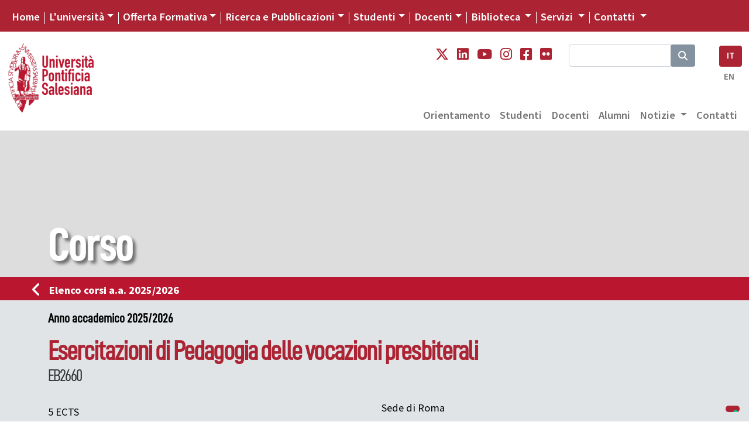

--- FILE ---
content_type: text/html; charset=UTF-8
request_url: https://www.unisal.it/corso/EB2660/18-19
body_size: 10163
content:

<!DOCTYPE html>
<html lang="it">

<head>
  <script type="text/javascript">
    var _iub = _iub || [];
    _iub.csConfiguration = {
      "siteId": 4104313,
      "cookiePolicyId": 93753809,
      "lang": "it",
      "storage": {
        "useSiteId": true
      }
    };
  </script>
  <script type="text/javascript" src="https://cs.iubenda.com/autoblocking/4104313.js"></script>
  <script type="text/javascript" src="//cdn.iubenda.com/cs/gpp/stub.js"></script>
  <script type="text/javascript" src="//cdn.iubenda.com/cs/iubenda_cs.js" charset="UTF-8" async></script>
  <meta charset="utf-8">

<!--
<meta name="viewport" content="width=device-width, initial-scale=1.0">  
<meta name="viewport" content="width=device-width, user-scalable=yes,initial-scale=1.0, minimum-scale=1.0">
-->
<meta name="viewport" content="width=device-width, initial-scale=1.0">

<meta name="mobile-web-app-capable" content="yes">


<meta name="description" content="Corso" />
<meta name="keywords" content="università salesiana, pontifical university, pontificial university, giovani, don bosco, educazione salesiana, pastorale giovanile salesiana, formazione culturale salesiana, sistema preventivo, educazione professionale, osservatorio giovani, osservatorio della gioventù, formazione professionale, sociologia della gioventù, scuola e formazione salesiana" />



<meta name="robots" content="index, follow">
<meta name="google-site-verification" content="LAOZ9GiLktmrWyMj3LPaKHsWr9g3bwWk2L7B1i8i7m8" />
<link rel="canonical" href="https://www.unisal.it/" />
<link rel="image_src" href="https://www.unisal.it/images/_set/logo-ups.jpg" />
<meta property="og:type" content="article" />
<meta property="og:title" content="Unisal" />
<meta property="og:description" content="Corso" />
<meta property="og:url" content="https://www.unisal.it/corso" />
<meta property="og:site_name" content="Università Pontificia Salesiana" />
<meta property="og:image" itemprop="image" content="https://www.unisal.it/images/_set/logo-ups.jpg" />
<meta property="og:locale" content="it_IT" />
<meta name="twitter:card" content="summary" />
<meta name="twitter:description" content="Corso" />
<meta name="twitter:title" content="UNISAL" />
<meta name="twitter:site" content="@Unisal" />
<meta name="twitter:image" content="https://www.unisal.it/images/_set/logo-ups.jpg" />

<!-- Fonts -->
<link rel="stylesheet" href="https://use.typekit.net/aab0qxa.css">
<!--
  <link href="https://fonts.googleapis.com/css?family=Source+Sans+Pro:300,300i,400,400i,600,700,700i,900,900i&display=swap" rel="stylesheet">
-->
<link rel="stylesheet" href="https://cdnjs.cloudflare.com/ajax/libs/font-awesome/6.4.2/css/all.min.css" integrity="sha512-z3gLpd7yknf1YoNbCzqRKc4qyor8gaKU1qmn+CShxbuBusANI9QpRohGBreCFkKxLhei6S9CQXFEbbKuqLg0DA==" crossorigin="anonymous" referrerpolicy="no-referrer" />


<!-- Latest compiled and minified CSS -->
<!-- CSS only -->
<!-- BS - OLD VERSION - <link rel="stylesheet" href="https://maxcdn.bootstrapcdn.com/bootstrap/4.3.1/css/bootstrap.min.css"> -->
<!-- BS5 -->
<link href="https://cdn.jsdelivr.net/npm/bootstrap@5.0.2/dist/css/bootstrap.min.css" rel="stylesheet" integrity="sha384-EVSTQN3/azprG1Anm3QDgpJLIm9Nao0Yz1ztcQTwFspd3yD65VohhpuuCOmLASjC" crossorigin="anonymous">

<!-- CSS -->
<link rel="stylesheet" href="/templates/unisal/it/css/flexslider-fonts.css" />
<link rel="stylesheet" href="https://cdnjs.cloudflare.com/ajax/libs/flexslider/2.7.2/flexslider.min.css" integrity="sha512-c7jR/kCnu09ZrAKsWXsI/x9HCO9kkpHw4Ftqhofqs+I2hNxalK5RGwo/IAhW3iqCHIw55wBSSCFlm8JP0sw2Zw==" crossorigin="anonymous" referrerpolicy="no-referrer" />
<link rel="stylesheet" href="/templates/unisal/it/css/animations.css" />
<link rel="stylesheet" href="/templates/unisal/it/css/style.css?ver=1006173056" />
<link rel="stylesheet" href="/templates/unisal/it/css/style_responsive.css?ver=1006173056" />
<link rel="stylesheet" href="/templates/unisal/it/css/pixelfabrica.css" />
<link rel="stylesheet" type="text/css" href="/templates/unisal/it/css/colors/base.css" />


  <link rel="stylesheet" href="/templates/unisal/it/css/corso.css" />



<!--[if lt IE 9]><script src="/media/jui/js/html5.js?1ee3023ea9f0264f798175bdd525925b" type="text/javascript"></script><![endif]-->
<!--<script src="https://www.unisal.it/home/hp_js/jquery.js" type="text/javascript"></script>-->
<!-- jQuery 341 -   
<script src="https://ajax.googleapis.com/ajax/libs/jquery/3.4.1/jquery.min.js"></script> -->
<!-- jQuery 360 -->
<script src="https://code.jquery.com/jquery-3.6.0.min.js" integrity="sha256-/xUj+3OJU5yExlq6GSYGSHk7tPXikynS7ogEvDej/m4=" crossorigin="anonymous"></script>
<!-- BS - OLD VERSION --
<script src="https://cdnjs.cloudflare.com/ajax/libs/popper.js/1.14.7/umd/popper.min.js"></script>
<script src="https://maxcdn.bootstrapcdn.com/bootstrap/4.3.1/js/bootstrap.min.js"></script>  -->

<!-- BS 5 JS -->
<script src="https://cdn.jsdelivr.net/npm/@popperjs/core@2.9.2/dist/umd/popper.min.js" integrity="sha384-IQsoLXl5PILFhosVNubq5LC7Qb9DXgDA9i+tQ8Zj3iwWAwPtgFTxbJ8NT4GN1R8p" crossorigin="anonymous"></script>
<script src="https://cdn.jsdelivr.net/npm/bootstrap@5.0.2/dist/js/bootstrap.min.js" integrity="sha384-cVKIPhGWiC2Al4u+LWgxfKTRIcfu0JTxR+EQDz/bgldoEyl4H0zUF0QKbrJ0EcQF" crossorigin="anonymous"></script>
<script src="/templates/unisal/it/js/touch-punch.js"></script>

<link rel="stylesheet" href="https://cdnjs.cloudflare.com/ajax/libs/fancybox/3.2.5/jquery.fancybox.min.css" />
<script src="https://cdnjs.cloudflare.com/ajax/libs/fancybox/3.2.5/jquery.fancybox.min.js"></script>
<script src="/templates/unisal/it/js/pixelfabrica.js"></script>
<script src="https://cdnjs.cloudflare.com/ajax/libs/flexslider/2.7.2/jquery.flexslider-min.js" integrity="sha512-BmoWLYENsSaAfQfHszJM7cLiy9Ml4I0n1YtBQKfx8PaYpZ3SoTXfj3YiDNn0GAdveOCNbK8WqQQYaSb0CMjTHQ==" crossorigin="anonymous" referrerpolicy="no-referrer"></script>

<script src="/templates/unisal/it/js/script.js?ver=1006173056"></script>
<!-- FAVICON -->
<link rel="apple-touch-icon" sizes="57x57" href="/images/_set/favicon/apple-icon-57x57.png">
<link rel="apple-touch-icon" sizes="60x60" href="/images/_set/favicon/apple-icon-60x60.png">
<link rel="apple-touch-icon" sizes="72x72" href="/images/_set/favicon/apple-icon-72x72.png">
<link rel="apple-touch-icon" sizes="76x76" href="/images/_set/favicon/apple-icon-76x76.png">
<link rel="apple-touch-icon" sizes="114x114" href="/images/_set/favicon/apple-icon-114x114.png">
<link rel="apple-touch-icon" sizes="120x120" href="/images/_set/favicon/apple-icon-120x120.png">
<link rel="apple-touch-icon" sizes="144x144" href="/images/_set/favicon/apple-icon-144x144.png">
<link rel="apple-touch-icon" sizes="152x152" href="/images/_set/favicon/apple-icon-152x152.png">
<link rel="apple-touch-icon" sizes="180x180" href="/images/_set/favicon/apple-icon-180x180.png">
<link rel="icon" type="image/png" sizes="192x192" href="/images/_set/favicon/android-icon-192x192.png">
<link rel="icon" type="image/png" sizes="32x32" href="/images/_set/favicon/favicon-32x32.png">
<link rel="icon" type="image/png" sizes="96x96" href="/images/_set/favicon/favicon-96x96.png">
<link rel="icon" type="image/png" sizes="16x16" href="/images/_set/favicon/favicon-16x16.png">
<meta name="msapplication-TileColor" content="#ffffff">
<meta name="msapplication-TileImage" content="/images/_set/favicon/ms-icon-144x144.png">
<meta name="theme-color" content="#ffffff">

<link rel="shortcut icon" type="image/vnd.microsoft.icon" href="/images/_set/favicon/favicon.ico" />

<!-- Global site tag (gtag.js) - Google Analytics -->
<script async src="https://www.googletagmanager.com/gtag/js?id=UA-148934404-1"></script>
<script>
  window.dataLayer = window.dataLayer || [];

  function gtag() {
    dataLayer.push(arguments);
  }
  gtag('js', new Date());

  gtag('config', 'UA-148934404-1');
</script>
  <title>Università Pontificia Salesiana</title>
  </head>

<body class="">
  <header class="custom-header sticky-lg-top">
    <div id="top-nav-wrapper" class="bg-unisal">
      <div class="container-fluid">
        <div class="wrapper">
          <div class="row">
            <div class="col">
              <div class="top-nav">
                <nav class="navbar navbar-expand-lg navbar-dark">
  <button class="navbar-toggler" type="button" data-bs-toggle="collapse" data-bs-target="#navbarSupportedContent" aria-controls="navbarSupportedContent" aria-expanded="false" aria-label="Toggle navigation">
    <span class="navbar-toggler-icon"></span>
  </button>
  <div class="collapse navbar-collapse" id="navbarSupportedContent">
    <ul class="navbar-nav me-auto topnav mb-2 mb-lg-0">
      
      
                    <li class="nav-item first-item">
                                <a class="nav-link active" aria-current="page" href="https://www.unisal.it/">Home</a>
            </li>

        
      
                    <li class="nav-item dropdown custom-dropdown">
                <a class="nav-link dropdown-toggle" href="#" data-bs-toggle="dropdown" data-bs-auto-close="outside" aria-expanded="false">L'università</a>
                <div id="universita" class="dropdown-menu shadow" data-bs-popper="none">
                    <div class="mega-content px-4">
                        <div class="container-fluid">
                            
                                                        <div class="row gx-5">
                            
                                                            <div class="col py-4 border-end">
                                    
                                                                            <h5>
                                                                                            Chi Siamo                                                                                    </h5>
                                    
                                    <div class="item-list">
                                                                                                                                    <a href="https://www.unisal.it/page/24-identita-missione" class="dropdown-item">
                                                    Identità, Missione e Programma                                                </a>
                                                                                                                                                                                <a href="https://www.unisal.it/page/4-storia" class="dropdown-item">
                                                    Storia                                                </a>
                                                                                                                                                                                <a href="https://www.unisal.it/page/7-pastorale-universitaria" class="dropdown-item">
                                                    Pastorale Universitaria                                                </a>
                                                                                                                                                                                <a href="https://www.unisal.it/page/29-ups-nel-mondo" class="dropdown-item">
                                                    UPS nel Mondo                                                </a>
                                                                                                                                                                                <a href="https://www.unisal.it/page/6088-convenzioni-accordi" class="dropdown-item">
                                                    Accordi con altre Università                                                </a>
                                                                                                                        </div>
                                </div>
                                                            <div class="col py-4 border-end">
                                    
                                                                            <h5>
                                                                                            Struttura                                                                                    </h5>
                                    
                                    <div class="item-list">
                                                                                                                                    <a href="https://www.unisal.it/page/30-autorita-accademiche" class="dropdown-item">
                                                    Autorità                                                </a>
                                                                                                                                                                                <a href="https://www.unisal.it/page/5-organi-accademici" class="dropdown-item">
                                                    Organi accademici                                                </a>
                                                                                                                                                                                <a href="https://www.unisal.it/page/31-consigli-e-commissioni" class="dropdown-item">
                                                    Consigli e Commissioni                                                </a>
                                                                                                                                                                                <a href="https://www.unisal.it/list/docenti" class="dropdown-item">
                                                    Docenti                                                </a>
                                                                                                                                                                                <a href="https://www.unisal.it/page/1633-studenti" class="dropdown-item">
                                                    Studenti                                                </a>
                                                                                                                        </div>
                                </div>
                                                            <div class="col py-4 border-end">
                                    
                                                                            <h5>
                                                                                            Qualità                                                                                    </h5>
                                    
                                    <div class="item-list">
                                                                                                                                    <a href="https://www.unisal.it/page/26-didattica" class="dropdown-item">
                                                    Didattica                                                </a>
                                                                                                                                                                                <a href="https://www.unisal.it/page/27-titoli-accademici" class="dropdown-item">
                                                    Titoli accademici                                                </a>
                                                                                                                                                                                <a href="https://www.unisal.it/page/1634-offerta-formativa" class="dropdown-item">
                                                    Offerta Formativa                                                </a>
                                                                                                                                                                                <a href="https://www.unisal.it/page/34-progetto-istituzionale-strategico-2022-2027" class="dropdown-item">
                                                    Progetto Istituzionale e Strategico                                                </a>
                                                                                                                        </div>
                                </div>
                                                            <div class="col py-4">
                                    
                                                                            <h5>
                                                                                            Statuti, regolamenti e norme                                                                                    </h5>
                                    
                                    <div class="item-list">
                                                                                                                                    <a href="https://www.unisal.it/page/1832-statuti-generali-e-ordinamento-degli-studi" class="dropdown-item">
                                                    Statuti e ordinamento degli Studi                                                </a>
                                                                                                                                                                                <a href="https://www.unisal.it/page/1834-statuti-generali-e-di-facolta" class="dropdown-item">
                                                    Statuti generali e di facoltà                                                </a>
                                                                                                                                                                                <a href="https://www.unisal.it//images/Rettorato/UPS-linee-guida-sul-contrasto-al-plagio.pdf" class="dropdown-item">
                                                    Documentazione antiplagio                                                </a>
                                                                                                                                                                                <a href="https://www.unisal.it/page/4839-documentazione-molestie" class="dropdown-item">
                                                    Documentazione molestie                                                </a>
                                                                                                                                                                                <a href="https://www.unisal.it/page/6727-safeguarding" class="dropdown-item">
                                                    Safeguarding                                                </a>
                                                                                                                        </div>
                                </div>
                            
                                                        </div> 
                        </div>
                    </div>
                </div>
            </li>

        
      
                    <li class="nav-item dropdown custom-dropdown">
                <a class="nav-link dropdown-toggle" href="#" data-bs-toggle="dropdown" data-bs-auto-close="outside" aria-expanded="false">Offerta Formativa</a>
                <div id="offerta-formativa" class="dropdown-menu shadow" data-bs-popper="none">
                    <div class="mega-content px-3">
                        <div class="container-fluid">
                            
                                                        <div class="row">
                                <div class="col-md-12 col-sm-12">
                                    <div class="row-cols-1 row-cols-sm-1 row-cols-md-3 gx-5 row">
                            
                                                            <div class="col py-4 border-end">
                                    
                                                                            <h5>
                                                                                            <a href="https://teologia.unisal.it/">Facoltà di Teologia</a>
                                            
                                                                                    </h5>
                                    
                                    <div class="item-list">
                                                                                                                                    <a href="https://teologia.unisal.it/page/3181-baccalaureato-in-teologia" class="dropdown-item">
                                                    Baccalaureato in Teologia                                                </a>
                                                                                                                                                                                <a href="https://teologia.unisal.it/page/3193-diploma-di-teologia" class="dropdown-item">
                                                    Diploma di Teologia                                                </a>
                                                                                                                                                                                <a href="https://teologia.unisal.it/page/3183-licenza-in-teologia-dogmatica" class="dropdown-item">
                                                    Licenza in Teologia Dogmatica                                                </a>
                                                                                                                                                                                <a href="https://teologia.unisal.it/page/3184-licenza-in-teologia-pastorale-pastorale-giovanile" class="dropdown-item">
                                                    Licenza in Pastorale Giovanile                                                </a>
                                                                                                                                                                                <a href="https://teologia.unisal.it/page/3186-licenza-in-teologia-spirituale-spiritualita-giovanile" class="dropdown-item">
                                                    Licenza in Spiritualità Giovanile                                                </a>
                                                                                                                                                                                <a href="https://teologia.unisal.it/page/3187-licenza-in-teologia-spirituale-formazione-dei-formatori-e-animatori-vocazionali" class="dropdown-item long-item">
                                                    Licenza in Formazione<br />dei Formatori e Animatori Vocazionali                                                </a>
                                                                                                                                                                                <a href="https://teologia.unisal.it/page/3188-licenza-in-teologia-spirituale-studi-salesiani" class="dropdown-item">
                                                    Licenza in Studi Salesiani                                                </a>
                                                                                                                                                                                <a href="https://teologia.unisal.it/page/3192-regolamenti-di-dottorato" class="dropdown-item">
                                                    Dottorato                                                </a>
                                                                                                                                                                                                                                     <hr />
                                                                                                                                                                                                                                <a href="https://teologia.unisal.it/page/4979-anno-di-pastorale" class="dropdown-item">
                                                    Anno di Pastorale                                                </a>
                                                                                                                        </div>
                                </div>
                                                            <div class="col py-4 border-end">
                                    
                                                                            <h5>
                                                                                            <a href="https://filosofia.unisal.it/">Facoltà di Filosofia</a>
                                            
                                                                                    </h5>
                                    
                                    <div class="item-list">
                                                                                                                                    <a href="https://filosofia.unisal.it/page/3153-baccalaureato" class="dropdown-item">
                                                    Baccalaureato in Filosofia                                                </a>
                                                                                                                                                                                <a href="https://filosofia.unisal.it/page/5716-baccalaureato-in-management-e-diritto-degli-ets-settore-e-delleconomia-sociale" class="dropdown-item long-item">
                                                    Baccalaureato in Management e Diritto<br />degli ETS e dell'Economia Sociale                                                </a>
                                                                                                                                                                                <a href="https://filosofia.unisal.it/page/4409-licenza-in-filosofia" class="dropdown-item">
                                                    Licenza in Filosofia                                                </a>
                                                                                                                                                                                <a href="https://filosofia.unisal.it/page/5715-licenza-in-etica-economia-e-diritto-del-terzo-settore" class="dropdown-item long-item">
                                                    Licenza in Etica economia <br />e diritto del Terzo settore                                                </a>
                                                                                                                                                                                <a href="https://filosofia.unisal.it/page/3154-licenza-in-scienze-storico-antropologiche" class="dropdown-item">
                                                    Licenza in Scienze storico-antropologiche                                                </a>
                                                                                                                                                                                <a href="https://filosofia.unisal.it/page/4334-licenza-in-scienze-umane-e-sociali" class="dropdown-item">
                                                    Licenza in Scienze umane e sociali                                                </a>
                                                                                                                                                                                <a href="https://filosofia.unisal.it/page/3156-diploma-universitario" class="dropdown-item">
                                                    Diploma universitario in Filosofia                                                </a>
                                                                                                                                                                                <a href="https://filosofia.unisal.it/page/3157-diploma-di-formazione-superiore" class="dropdown-item">
                                                    Diploma di formazione superiore in Filosofia                                                </a>
                                                                                                                                                                                <a href="https://filosofia.unisal.it/page/3155-dottorato" class="dropdown-item">
                                                    Dottorato                                                </a>
                                                                                                                        </div>
                                </div>
                                                            <div class="col py-4">
                                    
                                                                            <h5>
                                                                                            <a href="https://fse.unisal.it/">Facoltà di Scienze dell'Educazione</a>
                                            
                                                                                    </h5>
                                    
                                    <div class="item-list">
                                                                                                                                    <a href="https://psicologia.unisal.it" class="dropdown-item">
                                                    Psicologia                                                </a>
                                                                                                                                                                                <a href="https://fse.unisal.it/page/4310-curricolo-pedagogia-sociale" class="dropdown-item">
                                                    Pedagogia Sociale                                                </a>
                                                                                                                                                                                <a href="https://fse.unisal.it/page/4312-curricolo-catechetica" class="dropdown-item">
                                                    Catechetica                                                </a>
                                                                                                                                                                                <a href="https://fse.unisal.it/page/4311-curricolo-pedagogia-per-la-scuola-e-per-la-formazione-professionale" class="dropdown-item">
                                                    Pedagogia per la scuola<br />e per la formazione professionale                                                </a>
                                                                                                                                                                                <a href="https://fse.unisal.it/page/4313-curricolo-educazione-religiosa" class="dropdown-item">
                                                    Educazione religiosa                                                </a>
                                                                                                                                                                                <a href="https://fse.unisal.it/page/4314-curricolo-pedagogia-vocazionale" class="dropdown-item">
                                                    Pedagogia vocazionale                                                </a>
                                                                                                                                                                                <a href="https://fse.unisal.it/page/4315-curricolo-pedagogia-e-comunicazione" class="dropdown-item">
                                                    Pedagogia e Comunicazione                                                </a>
                                                                                                                                                                                <a href="https://fse.unisal.it/page/4316-dottorato" class="dropdown-item">
                                                    Dottorato                                                </a>
                                                                                                                        </div>
                                </div>
                                                            <div class="col py-4 border-end border-top">
                                    
                                                                            <h5>
                                                                                            <a href="https://latinitas.unisal.it/">Facoltà di Lettere Cristiane e Classiche</a>
                                            
                                                                                    </h5>
                                    
                                    <div class="item-list">
                                                                                                                                    <a href="https://latinitas.unisal.it/page/3206-baccalaureato" class="dropdown-item">
                                                    Baccalaureato in Lettere Cristiane e Classiche                                                </a>
                                                                                                                                                                                <a href="https://latinitas.unisal.it/page/3207-licenza" class="dropdown-item">
                                                    Licenza in Lettere Cristiane e Classiche                                                </a>
                                                                                                                                                                                <a href="https://latinitas.unisal.it/page/3209-diploma-in-latino-ecclesiastico" class="dropdown-item">
                                                    Diploma in latino ecclesiastico                                                </a>
                                                                                                                                                                                <a href="https://latinitas.unisal.it/page/3200-dottorato" class="dropdown-item">
                                                    Dottorato                                                </a>
                                                                                                                        </div>
                                </div>
                                                            <div class="col py-4 border-end border-top">
                                    
                                                                            <h5>
                                                                                            <a href="https://fsc.unisal.it/">Facoltà di Scienze della Comunicazione sociale</a>
                                            
                                                                                    </h5>
                                    
                                    <div class="item-list">
                                                                                                                                    <a href="https://fsc.unisal.it/page/1654-comunicazione-sociale-media-digitali-e-cultura" class="dropdown-item long-item">
                                                    Comunicazione sociale<br />Media Digitali e Cultura                                                </a>
                                                                                                                                                                                <a href="https://fsc.unisal.it/page/1655-comunicazione-sociale-media-digitali-e-cultura-indirizzo-comunicazione-pastorale" class="dropdown-item long-item">
                                                    Comunicazione sociale<br />Media digitali e Cultura, indirizzo Pastorale                                                </a>
                                                                                                                                                                                <a href="https://fsc.unisal.it/page/3218-dottorato" class="dropdown-item">
                                                    Dottorato                                                </a>
                                                                                                                        </div>
                                </div>
                                                            <div class="col py-4 border-top">
                                    
                                                                            <h5>
                                                                                            Altri corsi                                                                                    </h5>
                                    
                                    <div class="item-list">
                                                                                                                                    <a href="https://www.unisal.it/page/1723-post-lauream" class="dropdown-item">
                                                    Post Lauream                                                </a>
                                                                                                                                                                                <a href="https://www.unisal.it/page/1745-altri-corsi" class="dropdown-item">
                                                    Aggiornamento e Formazione                                                </a>
                                                                                                                        </div>
                                </div>
                            
                                                                </div> </div> </div> 
                        </div>
                    </div>
                </div>
            </li>

        
      
                    <li class="nav-item dropdown custom-dropdown">
                <a class="nav-link dropdown-toggle" href="#" data-bs-toggle="dropdown" data-bs-auto-close="outside" aria-expanded="false">Ricerca e Pubblicazioni</a>
                <div id="ricerca" class="dropdown-menu shadow" data-bs-popper="none">
                    <div class="mega-content px-4">
                        <div class="container-fluid">
                            
                                                        <div class="row gx-5">
                            
                                                            <div class="col py-4 border-end">
                                    
                                                                            <h5>
                                                                                            Progetti                                                                                    </h5>
                                    
                                    <div class="item-list">
                                                                                                                                    <a href="https://www.unisal.it/page/6843-esperienza-educativa" class="dropdown-item">
                                                    Esperienza educativa salesiana                                                </a>
                                                                                                                                                                                <a href="https://www.unisal.it/page/4928-giovani-affetti-identita" class="dropdown-item">
                                                    Giovani, affetti e identità                                                </a>
                                                                                                                                                                                <a href="https://francescodisales.unisal.it/" class="dropdown-item">
                                                    San Francesco di Sales                                                </a>
                                                                                                                                                                                <a href="https://www.unisal.it/page/21-giovani-e-scelte-di-vita" class="dropdown-item">
                                                    Giovani e scelte di vita                                                </a>
                                                                                                                                                                                <a href="https://www.unisal.it/page/4943-green-ups" class="dropdown-item">
                                                    Green UPS                                                </a>
                                                                                                                        </div>
                                </div>
                                                            <div class="col py-4 border-end">
                                    
                                                                            <h5>
                                                                                            Centri di Ricerca                                                                                    </h5>
                                    
                                    <div class="item-list">
                                                                                                                                    <a href="https://www.unisal.it/page/1632-osservatorio-internazionale-della-gioventu" class="dropdown-item">
                                                    Osservatorio della Gioventù                                                </a>
                                                                                                                                                                                <a href="https://www.unisal.it/page/1635-centro-studi-don-bosco" class="dropdown-item">
                                                    Centro Studi Don Bosco                                                </a>
                                                                                                                                                                                <a href="https://www.salesian.online/" class="dropdown-item">
                                                    Salesian Online                                                </a>
                                                                                                                                                                                <a href="https://www.unisal.it/page/6466-salesian-ai" class="dropdown-item">
                                                    Salesian AI                                                </a>
                                                                                                                        </div>
                                </div>
                                                            <div class="col py-4 border-end">
                                    
                                                                            <h5>
                                             
                                                <a target="_blank" href="https://www.editricelas.it">Editrice LAS</a>
                                                                                    </h5>
                                    
                                    <div class="item-list">
                                                                                                                                    <a href="https://editricelas.it/" target="_blank" class="dropdown-item">
                                                    Novità                                                </a>
                                                                                                                                                                                <a href="https://editricelas.it/16-libri" target="_blank" class="dropdown-item">
                                                    Libri                                                </a>
                                                                                                                                                                                <a href="https://editricelas.it/17-e-book" target="_blank" class="dropdown-item">
                                                    Ebook                                                </a>
                                                                                                                        </div>
                                </div>
                                                            <div class="col py-4">
                                    
                                                                            <h5>
                                                                                            Riviste                                                                                    </h5>
                                    
                                    <div class="item-list">
                                                                                                                                    <a href="https://salesianum.unisal.it" class="dropdown-item">
                                                    Salesianum                                                </a>
                                                                                                                                                                                <a href="https://www.unisal.it/page/37-orientamenti-pedagogici" class="dropdown-item">
                                                    Orientamenti pedagogici                                                </a>
                                                                                                                                                                                <a href="http://rivistadipedagogiareligiosa.unisal.it/?page_id=18239" class="dropdown-item">
                                                    Catechetica ed Educazione                                                </a>
                                                                                                                                                                                <a href="https://www.unisal.it/page/5868-rivista-notizie-ups" class="dropdown-item">
                                                    Notizie UPS                                                </a>
                                                                                                                        </div>
                                </div>
                            
                                                        </div> 
                        </div>
                    </div>
                </div>
            </li>

        
      
                    <li class="nav-item dropdown custom-dropdown">
                <a class="nav-link dropdown-toggle" href="#" data-bs-toggle="dropdown" data-bs-auto-close="outside" aria-expanded="false">Studenti</a>
                <div id="studenti" class="dropdown-menu shadow" data-bs-popper="none">
                    <div class="mega-content px-4">
                        <div class="container-fluid">
                            
                                                        <div class="row gx-5">
                            
                                                            <div class="col py-4 border-end">
                                    
                                                                            <h5>
                                                                                            <a href="https://www.unisal.it/page/16-segreteria-generale">Segreteria Generale</a>
                                            
                                                                                    </h5>
                                    
                                    <div class="item-list">
                                                                                                                                    <a href="https://www.unisal.it/page/4914-orientamento" class="dropdown-item">
                                                    Orientamento                                                </a>
                                                                                                                                                                                <a href="https://www.unisal.it/page/4460-modalita-di-iscrizione-ups" class="dropdown-item">
                                                    Iscrizioni                                                </a>
                                                                                                                                                                                <a href="https://www.unisal.it/page/1848-tasse-accademiche" class="dropdown-item">
                                                    Tasse Accademiche                                                </a>
                                                                                                                                                                                <a href="https://sas.unisal.it/?id=oralez" target="_blank" class="dropdown-item">
                                                    Orari delle lezioni                                                </a>
                                                                                                                                                                                <a href="https://sas.unisal.it/?id=calendari" target="_blank" class="dropdown-item">
                                                    Calendario Accademico                                                </a>
                                                                                                                                                                                <a href="https://sas.unisal.it/" target="_blank" class="dropdown-item">
                                                    Avvisi e Scadenze                                                </a>
                                                                                                                                                                                                                                     <div class="dropdown-divider"></div>
                                                                                                                                                                                                                                <a href="https://www.unisal.it/page/16-segreteria-generale" class="dropdown-item">
                                                    Ordo Accademico                                                </a>
                                                                                                                                                                                <a href="https://www.unisal.it/page/1746-annuario-ups" class="dropdown-item">
                                                    Annuario                                                </a>
                                                                                                                                                                                                                                     <div class="dropdown-divider"></div>
                                                                                                                                                                                                                                <a href="https://www.unisal.it/list/corsi" class="dropdown-item">
                                                    Elenco dei Corsi                                                </a>
                                                                                                                                                                                <a href="https://sas.unisal.it/?id=corsiprog" target="_blank" class="dropdown-item">
                                                    Programmi dei corsi                                                </a>
                                                                                                                                                                                                                                     <div class="dropdown-divider"></div>
                                                                                                                                                                                                                                <a href="https://www.unisal.it/page/7-pastorale-universitaria" class="dropdown-item">
                                                    Pastorale Universitaria                                                </a>
                                                                                                                        </div>
                                </div>
                                                            <div class="col py-4">
                                    
                                                                            <h5>
                                                                                            Risorse Online                                                                                    </h5>
                                    
                                    <div class="item-list">
                                                                                                                                    <a href="https://sas.unisal.it/" target="_blank" class="dropdown-item">
                                                    SAS                                                </a>
                                                                                                                                                                                <a href="https://geco.unisal.it/" target="_blank" class="dropdown-item">
                                                    GECO                                                </a>
                                                                                                                                                                                <a href="https://www.unisal.it/page/1657-citavi" target="_blank" class="dropdown-item">
                                                    CITAVI                                                </a>
                                                                                                                                                                                <a href="https://www.unisal.it/page/14-mediateca" class="dropdown-item">
                                                    Mediateca                                                </a>
                                                                                                                                                                                <a href="https://outlook.office365.com/mail/" target="_blank" class="dropdown-item">
                                                    Webmail                                                </a>
                                                                                                                        </div>
                                </div>
                            
                                                        </div> 
                        </div>
                    </div>
                </div>
            </li>

        
      
                    <li class="nav-item dropdown custom-dropdown">
                <a class="nav-link dropdown-toggle" href="#" data-bs-toggle="dropdown" data-bs-auto-close="outside" aria-expanded="false">Docenti</a>
                <div id="docenti" class="dropdown-menu shadow" data-bs-popper="none">
                    <div class="mega-content px-4">
                        <div class="container-fluid">
                            
                                                        <div class="row gx-5">
                            
                                                            <div class="col py-4 border-end">
                                    
                                                                            <h5>
                                                                                            <a href="https://www.unisal.it/page/16-segreteria-generale">Segreteria Generale</a>
                                            
                                                                                    </h5>
                                    
                                    <div class="item-list">
                                                                                                                                    <a href="https://www.unisal.it/list/docenti" target="_blank" class="dropdown-item">
                                                    Elenco Docenti                                                </a>
                                                                                                                                                                                <a href="https://sas.unisal.it/?id=oralez" target="_blank" class="dropdown-item">
                                                    Orari delle lezioni                                                </a>
                                                                                                                                                                                <a href="https://sas.unisal.it/?id=calendari" target="_blank" class="dropdown-item">
                                                    Calendario Accademico                                                </a>
                                                                                                                                                                                <a href="https://sas.unisal.it/" target="_blank" class="dropdown-item">
                                                    Avvisi e Scadenze                                                </a>
                                                                                                                                                                                                                                     <div class="dropdown-divider"></div>
                                                                                                                                                                                                                                <a href="https://www.unisal.it/page/16-segreteria-generale" class="dropdown-item">
                                                    Ordo Accademico                                                </a>
                                                                                                                                                                                <a href="https://www.unisal.it/page/1746-annuario-ups" class="dropdown-item">
                                                    Annuario                                                </a>
                                                                                                                                                                                                                                     <div class="dropdown-divider"></div>
                                                                                                                                                                                                                                <a href="https://www.unisal.it/list/corsi" class="dropdown-item">
                                                    Elenco dei Corsi                                                </a>
                                                                                                                                                                                <a href="https://sas.unisal.it/?id=corsiprog" target="_blank" class="dropdown-item">
                                                    Programmi dei corsi                                                </a>
                                                                                                                        </div>
                                </div>
                                                            <div class="col py-4">
                                    
                                                                            <h5>
                                                                                            Risorse Online                                                                                    </h5>
                                    
                                    <div class="item-list">
                                                                                                                                    <a href="https://sas.unisal.it/" target="_blank" class="dropdown-item">
                                                    SAS                                                </a>
                                                                                                                                                                                <a href="https://geco.unisal.it/" target="_blank" class="dropdown-item">
                                                    GECO                                                </a>
                                                                                                                                                                                <a href="https://www.unisal.it/page/1657-citavi" target="_blank" class="dropdown-item">
                                                    CITAVI                                                </a>
                                                                                                                                                                                <a href="https://www.unisal.it/page/14-mediateca" class="dropdown-item">
                                                    Mediateca                                                </a>
                                                                                                                                                                                <a href="https://outlook.office365.com/mail/" target="_blank" class="dropdown-item">
                                                    Webmail                                                </a>
                                                                                                                        </div>
                                </div>
                            
                                                        </div> 
                        </div>
                    </div>
                </div>
            </li>

        
      
                    <li class="nav-item dropdown no-megamenu">
                                <a href="https://www.unisal.it/page/10-biblioteca-don-bosco" class="nav-link dropdown-toggle" id="navbarDropdown" role="button" data-bs-toggle="dropdown" aria-expanded="false">
                    Biblioteca                </a>
                <ul class="dropdown-menu" aria-labelledby="navbarDropdown">
                                                                        <li>
                                <a href="https://biblioteca.unisal.it" target="_blank" class="dropdown-item">
                                    Biblioteca Don Bosco                                </a>
                            </li>
                                                            </ul>
            </li>

        
      
                    <li class="nav-item dropdown no-megamenu">
                                <a href="#" class="nav-link dropdown-toggle" id="navbarDropdown" role="button" data-bs-toggle="dropdown" aria-expanded="false">
                    Servizi                </a>
                <ul class="dropdown-menu" aria-labelledby="navbarDropdown">
                                                                        <li>
                                <a href="https://www.unisal.it/page/12-centro-stampa" class="dropdown-item">
                                    Centro Stampa                                </a>
                            </li>
                                                                                                <li>
                                <a href="https://www.unisal.it/page/9-centro-di-servizi-informatici-e-telematici-cesit" class="dropdown-item">
                                    CeSIT                                </a>
                            </li>
                                                                                                <li>
                                <a href="https://www.unisal.it/page/11-centro-psicopedagogico" class="dropdown-item">
                                    Centro Psicopedagogico                                </a>
                            </li>
                                                                                                <li>
                                <a href="https://sites.google.com/site/bedandstudy/" target="_blank" class="dropdown-item">
                                    Alloggi Studenti                                </a>
                            </li>
                                                                                                <li>
                                <a href="https://www.unisal.it/page/1656-mensa-universitaria" class="dropdown-item">
                                    Bar e Mensa                                </a>
                            </li>
                                                                                                <div class="dropdown-divider"></div>
                                                                                                <li>
                                <a href="https://outlook.office365.com/mail/" target="_blank" class="dropdown-item">
                                    Webmail                                </a>
                            </li>
                                                            </ul>
            </li>

        
      
                    <li class="nav-item dropdown no-megamenu">
                                <a href="#" class="nav-link dropdown-toggle" id="navbarDropdown" role="button" data-bs-toggle="dropdown" aria-expanded="false">
                    Contatti                </a>
                <ul class="dropdown-menu" aria-labelledby="navbarDropdown">
                                                                        <li>
                                <a href="https://www.unisal.it/page/4710-comunicazione-e-sviluppo" class="dropdown-item">
                                    Comunicazione e Sviluppo                                </a>
                            </li>
                                                                                                <li>
                                <a href="https://www.unisal.it/page/4919-contatti" class="dropdown-item">
                                    Contatti                                </a>
                            </li>
                                                                                                <li>
                                <a href="https://www.unisal.it/page/36-dove-siamo" class="dropdown-item">
                                    Dove Siamo                                </a>
                            </li>
                                                            </ul>
            </li>

        
          </ul>
  </div>
</nav>
              </div>
            </div>
          </div>
        </div>
      </div>
    </div>
    <div class="container-fluid">
      <div class="row">
        <div class="col-md-3 col-sm-12 col-lg-3">
          <div class="logo py-3">
            <a href="/"><img id="logo-img" src="/templates/unisal/it/assets/loghi/base.png" class="logoups" /></a>
          </div>
        </div>
        <div class="col-md-9 col-sm-12 col-lg-9">
          <div class="wrapper-right social cerca">
            <div class="row justify-content-end">
              <div class="col-md-5 col-sm-12 col-lg-3">
                <div class="my-2">
                  <a href="//www.twitter.com/Uni_Salesiana" target="_blank"><span class="fa-brands fa-x-twitter"></span></a>
				<a href="https://www.linkedin.com/company/universit-pontificia-salesiana" target="_blank"><span class="fab fa-linkedin"></span></a>
				<a href="https://www.youtube.com/channel/UCFd_2rluoTLICp361rKSfCg" target="_blank"><span class="fab fa-youtube"></span></a>
				<a href="https://www.instagram.com/Uni_salesiana" target="_blank"><span class="fab fa-instagram"></span></a>
				<a href="https://www.facebook.com/UnivSalesiana" target="_blank"><span class="fab fa-facebook-square"></span></a>
				<a href="//www.flickr.com/photos/165338054@N07/albums" target="_blank"><span class="fab fa-flickr"></span></a>                </div>
              </div>
              <div class="col-md-5 col-sm-12 col-lg-3">
                <div class="cerca">
                  <form action="/search" method="GET" class="search-form">
                    <div class="input-group">
                      <input type="text" name="txt" class="form-control form-control-md custom-searchbox">
                      <div class="input-group-append">
                        <input type="submit" value="" class="btn btn-secondary btn-md iconfont">
                      </div>
                    </div>
                  </form>
                </div>
              </div>
              <div class="col-md-3 col-sm-12 col-lg-1">
                <div class="lang-selector">
                  <a id="lingua-it" href="/it" class="btn btn-link active">IT</a><a id="lingua-en" href="/en" class="btn btn-link">EN</a>                </div>
              </div>
            </div>
          </div>
          <div class="row justify-content-end">
            <div class="col-lg-6 col-sm-12 col-md-9 offset-lg-3">
              <div class="menu-contestuale" style="float:right;">
                <nav class="navbar navbar-expand-lg navbar-dark bg-white d-none d-lg-block">
<div class="container-fluid nav-contestuale">
	<button class="navbar-toggler" type="button" data-bs-toggle="collapse-facolta" data-bs-target="#facolta_nav">
		<span class="navbar-toggler-icon"></span>
	</button>
	<div class="collapse-facolta navbar-collapse" id="facolta_nav">
		<ul class="navbar-nav">
			<li class='nav-item '><a class='nav-link' target='' href='https://www.unisal.it/page/4914-orientamento'>Orientamento</a></li><li class='nav-item '><a class='nav-link' target='' href='https://www.unisal.it/page/4954-studenti'>Studenti</a></li><li class='nav-item '><a class='nav-link' target='' href='https://www.unisal.it/page/4994-docenti'>Docenti</a></li><li class='nav-item '><a class='nav-link' target='' href='https://www.unisal.it/alumni'>Alumni</a></li><li class='nav-item dropdown no-megamenu'>
          <a class='nav-link dropdown-toggle' href='#' id='navbarDropdown' role='button' data-bs-toggle='dropdown' aria-expanded='false'>
            Notizie
          </a>
          <ul class='dropdown-menu' aria-labelledby='navbarDropdown'><li><a class='dropdown-item' target='' href='https://www.unisal.it/notizie'>Notizie</a></li><li><a class='dropdown-item' target='' href='https://www.unisal.it/notizie/editoriali'>Editoriali</a></li><li><a class='dropdown-item' target='' href='https://www.unisal.it/notizie/appuntamenti'>Appuntamenti</a></li><li><a class='dropdown-item' target='' href='https://www.unisal.it/notizie/racconti'>Racconti</a></li><li><a class='dropdown-item' target='' href='https://www.unisal.it/notizie/vita-universita'>Vita dell'UPS</a></li><li><a class='dropdown-item' target='' href='https://www.unisal.it/notizie/recensioni'>Recensioni</a></li><li><a class='dropdown-item' target='' href='https://www.unisal.it/notizie/voci'>Le Voci</a></li><li><a class='dropdown-item' target='' href='https://www.unisal.it/alumni'>Alumni</a></li><li><a class='dropdown-item' target='' href='https://www.unisal.it/notizie/fotocronache'>Fotocronache</a></li><li><a class='dropdown-item' target='' href='https://www.unisal.it/notizie'>Rivista</a></li></ul>
            </li><li class='nav-item '><a class='nav-link' target='' href='https://www.unisal.it/page/4919-contatti'>Contatti</a></li>		</ul>
	</div> <!-- navbar-collapse.// -->
</div> <!-- container-fluid.// -->
</nav>

<div class="accordion d-lg-none menu-facolta" id="accordion-menu-facolta">
  <div class="accordion-item">
    <h2 class="accordion-header" id="headingOne">
      <button class="accordion-button collapsed" type="button" data-bs-toggle="collapse" data-bs-target="#collapseOne" aria-expanded="true" aria-controls="collapseOne">
        Menu       </button>
    </h2>
    <div id="collapseOne" class="accordion-collapse collapse" aria-labelledby="headingOne" data-bs-parent="#accordion-menu-facolta">
      <div class="accordion-body">
      <ul class="navbar-nav">
			<li class='nav-item '><a class='nav-link' target='' href='https://www.unisal.it/page/4914-orientamento'>Orientamento</a></li><li class='nav-item '><a class='nav-link' target='' href='https://www.unisal.it/page/4954-studenti'>Studenti</a></li><li class='nav-item '><a class='nav-link' target='' href='https://www.unisal.it/page/4994-docenti'>Docenti</a></li><li class='nav-item '><a class='nav-link' target='' href='https://www.unisal.it/alumni'>Alumni</a></li><li class='nav-item dropdown no-megamenu'>
          <a class='nav-link dropdown-toggle' href='#' id='navbarDropdown' role='button' data-bs-toggle='dropdown' aria-expanded='false'>
            Notizie
          </a>
          <ul class='dropdown-menu' aria-labelledby='navbarDropdown'><li><a class='dropdown-item' target='' href='https://www.unisal.it/notizie'>Notizie</a></li><li><a class='dropdown-item' target='' href='https://www.unisal.it/notizie/editoriali'>Editoriali</a></li><li><a class='dropdown-item' target='' href='https://www.unisal.it/notizie/appuntamenti'>Appuntamenti</a></li><li><a class='dropdown-item' target='' href='https://www.unisal.it/notizie/racconti'>Racconti</a></li><li><a class='dropdown-item' target='' href='https://www.unisal.it/notizie/vita-universita'>Vita dell'UPS</a></li><li><a class='dropdown-item' target='' href='https://www.unisal.it/notizie/recensioni'>Recensioni</a></li><li><a class='dropdown-item' target='' href='https://www.unisal.it/notizie/voci'>Le Voci</a></li><li><a class='dropdown-item' target='' href='https://www.unisal.it/alumni'>Alumni</a></li><li><a class='dropdown-item' target='' href='https://www.unisal.it/notizie/fotocronache'>Fotocronache</a></li><li><a class='dropdown-item' target='' href='https://www.unisal.it/notizie'>Rivista</a></li></ul>
            </li><li class='nav-item '><a class='nav-link' target='' href='https://www.unisal.it/page/4919-contatti'>Contatti</a></li>		</ul>
      </div>
    </div>
  </div>
</div>              </div>
            </div>
          </div>
        </div>
      </div>
    </div>
  </header>
  
<div class="bannerpage" style="background-image:url('/images/_banners/docenti.jpg');">
  <div class="container">
    <div class="areatitle">Corso</div>
  </div>
</div>
  <div class="subheading">
    <div class="container">
        <a href="/list/corsi/25-26"><span class="fas fa-angle-left iconsquare"></span>Elenco corsi a.a. 2025/2026</a>
   	</div>
</div>
<section class="titolocorso">  
      <div class="container">
    	<div class="row">
    		<div class="col">
        		<div class="subtitle">
              Anno accademico 2025/2026            </div>
    			            <h1>Esercitazioni di Pedagogia delle vocazioni presbiterali<span class="codicecorso">EB2660</span></h1>
    		</div>
        </div>
        <div class="row">
           <div class="col-md-6 mb-3">
              <table cellpadding="0" cellspacing="0" class="infocorso">
                <tr>
                  <td colspan="2">
                    <div class="ects">5 ECTS</div>
                  </td>
                </tr>
                              </table>
           </div>
           <div class="col-md-6">
                <div>Sede di Roma</div>
					      <div class="semestre"> Secondo semestre</div>
                      <div class="orario">
                      	<div><span class="fas fa-calendar-alt"></span><a href="" class="openorario">ORARIO</a></div>
                      	<table class="orariocorso" cellspacing="0" cellpadding="0">
                                              	</table>
                      </div>
           </div>
        </div>        
	</div>
</section>
<main>
  <section id="descrizione">  
    <div class="content container">
                            </div>
    </section>
    <section id="sezioneorario">
   	<div class="container">
   
    <div class="row justify-content-center">
    	<div class="col-lg-3 col-md-4">
    		<h2>ORARIO</h2>
    	</div>
    	<div class="col-md-6 col-sm-10 mb-4">
        <div class="semestre">Secondo semestre</div>
				  <div class="orario">
            <table class="orariocorso" cellspacing="0" cellpadding="0">
                        </table>
          </div>
			</div>
    </div>
    <div class="tabella-over">
    <table class="table table-striped pxl-table-orario-nm">
      <thead>
        <tr class="intestazione">
          <th>Giorni</th>
          <th>8.45-9.30</th>
          <th>9.35-10.20</th>
          <th>10.35-11.20</th>
          <th>11.25-12.10</th>
          <th>12.15-13.00</th>
          <th>15.00-15.45</th>
          <th>15.50-16.35</th>
          <th>16.40-17.25</th>
          <th>17.30-18.15</th>
                  </tr>      
      </thead>
      <tbody>
        <tr>
            <td class="table-giorno" data-idgiorno="1">
              <span class="giornocompleto">Lunedì</span>
            </td>
            
            <td class="table-ora ora-1"></td>
            <td class="table-ora ora-2"></td>
            <td class="table-ora ora-3"></td>
            <td class="table-ora ora-4"></td>
            <td class="table-ora ora-5"></td>
            <td class="table-ora ora-6"></td>
            <td class="table-ora ora-7"></td>
            <td class="table-ora ora-8"></td>
            <td class="table-ora ora-9"></td>
                        </tr>
        <tr>
            <td class="table-giorno" data-idgiorno="2">
              <span class="giornocompleto">Martedì</span>
            </td>
            
            <td class="table-ora ora-1"></td>
            <td class="table-ora ora-2"></td>
            <td class="table-ora ora-3"></td>
            <td class="table-ora ora-4"></td>
            <td class="table-ora ora-5"></td>
            <td class="table-ora ora-6"></td>
            <td class="table-ora ora-7"></td>
            <td class="table-ora ora-8"></td>
            <td class="table-ora ora-9"></td>
                        </tr>
        <tr>
            <td class="table-giorno" data-idgiorno="3">
              <span class="giornocompleto">Mercoledì</span>
            </td>
            
            <td class="table-ora ora-1"></td>
            <td class="table-ora ora-2"></td>
            <td class="table-ora ora-3"></td>
            <td class="table-ora ora-4"></td>
            <td class="table-ora ora-5"></td>
            <td class="table-ora ora-6"></td>
            <td class="table-ora ora-7"></td>
            <td class="table-ora ora-8"></td>
            <td class="table-ora ora-9"></td>
                        </tr>
        <tr>
            <td class="table-giorno" data-idgiorno="4">
              <span class="giornocompleto">Giovedì</span>
            </td>
            
            <td class="table-ora ora-1"></td>
            <td class="table-ora ora-2"></td>
            <td class="table-ora ora-3"></td>
            <td class="table-ora ora-4"></td>
            <td class="table-ora ora-5"></td>
            <td class="table-ora ora-6"></td>
            <td class="table-ora ora-7"></td>
            <td class="table-ora ora-8"></td>
            <td class="table-ora ora-9"></td>
                        </tr>
        <tr>
            <td class="table-giorno" data-idgiorno="5">
              <span class="giornocompleto">Venerdì</span>
            </td>
            
            <td class="table-ora ora-1"></td>
            <td class="table-ora ora-2"></td>
            <td class="table-ora ora-3"></td>
            <td class="table-ora ora-4"></td>
            <td class="table-ora ora-5"></td>
            <td class="table-ora ora-6"></td>
            <td class="table-ora ora-7"></td>
            <td class="table-ora ora-8"></td>
            <td class="table-ora ora-9"></td>
                        </tr>
        <tr>
            <td class="table-giorno" data-idgiorno="6">
              <span class="giornocompleto">Sabato</span>
            </td>
            
            <td class="table-ora ora-1"></td>
            <td class="table-ora ora-2"></td>
            <td class="table-ora ora-3"></td>
            <td class="table-ora ora-4"></td>
            <td class="table-ora ora-5"></td>
            <td class="table-ora ora-6"></td>
            <td class="table-ora ora-7"></td>
            <td class="table-ora ora-8"></td>
            <td class="table-ora ora-9"></td>
                        </tr>
        <tr>
            <td class="table-giorno" data-idgiorno="7">
              <span class="giornocompleto">Domenica</span>
            </td>
            
            <td class="table-ora ora-1"></td>
            <td class="table-ora ora-2"></td>
            <td class="table-ora ora-3"></td>
            <td class="table-ora ora-4"></td>
            <td class="table-ora ora-5"></td>
            <td class="table-ora ora-6"></td>
            <td class="table-ora ora-7"></td>
            <td class="table-ora ora-8"></td>
            <td class="table-ora ora-9"></td>
                        </tr>
              </tbody>
    </table>
            </div>
    	</div><!-- .container -->
    </section><!-- #sezioneorario -->
  </main>
          
<div class="modal">
  <div class="modal-dialog modal-dialog-centered modal-lg">
    <div class="modal-content">
      <div class="modal-header">
        <div class="modal-title">Orario</div>
      </div>
      <div class="modal-body table-orario-modal">
      <div class="tabella-over">
      <table class="table table-striped pxl-table-orario">
      <thead>
        <tr class="intestazione">
          <th>Giorni</th>
          <th>8.45-9.30</th>
          <th>9.35-10.20</th>
          <th>10.35-11.20</th>
          <th>11.25-12.10</th>
          <th>12.15-13.00</th>
          <th>15.00-15.45</th>
          <th>15.50-16.35</th>
          <th>16.40-17.25</th>
                  </tr>      
      </thead>
      <tbody>
        <tr>
            <td class="table-giorno" data-idgiorno="1">
              <span class="giornocompleto">Lunedì</span>
            </td>
            
            <td class="table-ora ora-1"></td>
            <td class="table-ora ora-2"></td>
            <td class="table-ora ora-3"></td>
            <td class="table-ora ora-4"></td>
            <td class="table-ora ora-5"></td>
            <td class="table-ora ora-6"></td>
            <td class="table-ora ora-7"></td>
            <td class="table-ora ora-8"></td>
                        </tr>
        <tr>
            <td class="table-giorno" data-idgiorno="2">
              <span class="giornocompleto">Martedì</span>
            </td>
            
            <td class="table-ora ora-1"></td>
            <td class="table-ora ora-2"></td>
            <td class="table-ora ora-3"></td>
            <td class="table-ora ora-4"></td>
            <td class="table-ora ora-5"></td>
            <td class="table-ora ora-6"></td>
            <td class="table-ora ora-7"></td>
            <td class="table-ora ora-8"></td>
                        </tr>
        <tr>
            <td class="table-giorno" data-idgiorno="3">
              <span class="giornocompleto">Mercoledì</span>
            </td>
            
            <td class="table-ora ora-1"></td>
            <td class="table-ora ora-2"></td>
            <td class="table-ora ora-3"></td>
            <td class="table-ora ora-4"></td>
            <td class="table-ora ora-5"></td>
            <td class="table-ora ora-6"></td>
            <td class="table-ora ora-7"></td>
            <td class="table-ora ora-8"></td>
                        </tr>
        <tr>
            <td class="table-giorno" data-idgiorno="4">
              <span class="giornocompleto">Giovedì</span>
            </td>
            
            <td class="table-ora ora-1"></td>
            <td class="table-ora ora-2"></td>
            <td class="table-ora ora-3"></td>
            <td class="table-ora ora-4"></td>
            <td class="table-ora ora-5"></td>
            <td class="table-ora ora-6"></td>
            <td class="table-ora ora-7"></td>
            <td class="table-ora ora-8"></td>
                        </tr>
        <tr>
            <td class="table-giorno" data-idgiorno="5">
              <span class="giornocompleto">Venerdì</span>
            </td>
            
            <td class="table-ora ora-1"></td>
            <td class="table-ora ora-2"></td>
            <td class="table-ora ora-3"></td>
            <td class="table-ora ora-4"></td>
            <td class="table-ora ora-5"></td>
            <td class="table-ora ora-6"></td>
            <td class="table-ora ora-7"></td>
            <td class="table-ora ora-8"></td>
                        </tr>
        <tr>
            <td class="table-giorno" data-idgiorno="6">
              <span class="giornocompleto">Sabato</span>
            </td>
            
            <td class="table-ora ora-1"></td>
            <td class="table-ora ora-2"></td>
            <td class="table-ora ora-3"></td>
            <td class="table-ora ora-4"></td>
            <td class="table-ora ora-5"></td>
            <td class="table-ora ora-6"></td>
            <td class="table-ora ora-7"></td>
            <td class="table-ora ora-8"></td>
                        </tr>
        <tr>
            <td class="table-giorno" data-idgiorno="7">
              <span class="giornocompleto">Domenica</span>
            </td>
            
            <td class="table-ora ora-1"></td>
            <td class="table-ora ora-2"></td>
            <td class="table-ora ora-3"></td>
            <td class="table-ora ora-4"></td>
            <td class="table-ora ora-5"></td>
            <td class="table-ora ora-6"></td>
            <td class="table-ora ora-7"></td>
            <td class="table-ora ora-8"></td>
                        </tr>
              </tbody>
    </table>
            </div>
      </div>
    </div>
  </div>
</div>          
  <script>
  var titleContent = 'Esercitazioni di Pedagogia delle vocazioni presbiterali';
  var descriptionContent = 'Corso dell’anno accademico 25/26';
    $(document).ready(function(){
		$(document).prop('title', titleContent);
		$("meta[name='description']").attr('content',descriptionContent);
		$("meta[property='og\\description']").attr("content", descriptionContent);
    let converter = new showdown.Converter();
    jQuery("span.desc-pubblicazione").each(function(index,elem) {
      jQuery(this).html(converter.makeHtml(jQuery(this).text()));
    });
    jQuery("span.desc-convegno").each(function(index,elem) {
      jQuery(this).html(converter.makeHtml(jQuery(this).text()));
    });
    jQuery(".openorario").on('click', function(e) {
      e.preventDefault();
      jQuery('.modal').modal('show');
    });
  })
  </script>  <!-- Footer -->
  <footer class="p-5">
    <div class="container">
  <div class="row">
    <div class="col-md-12 col-sm-12">
      <div class="row">
        <div class="col-md-2 col-sm-12">
          <img src="/images/_Set/logo-ups-white.png?v=1" class="logo-ups-footer d-sm-block mx-sm-auto mx-md-0" />
        </div>
        <div class="col-md-8 col-sm-12 mt-4">
          <div class="info-footer text-center text-md-start">
            <span class="fas fa-building-columns"></span>&nbsp;&nbsp;&nbsp;Pontificio Ateneo Salesiano<br />
            <span class="fas fa-map-marker-alt"></span>&nbsp;&nbsp;&nbsp;Piazza dell’Ateneo Salesiano, 1 - 00139 Roma<br />
            <span class="fas fa-phone"></span>&nbsp;&nbsp;+39.06.872901<br />
            <span class="fas fa-envelope"></span>&nbsp;&nbsp;<a href="mailto:info@unisal.it">info@unisal.it</a><br />	
            <span class="fas fa-file"></span>&nbsp;&nbsp;<a href="/page/1807-documenti-di-informativa-sulla-privacy">Documenti di Informativa sulla privacy</a><br />
            <span class="fas fa-file"></span>&nbsp;&nbsp;<a href="/page/6273-whistleblowing">Whistleblowing</a>
          </div>
        </div>
        <div class="col-md-2 col-sm-12 mt-md-5 mt-lg-0 mt-sm-2">
          <div class="social footer text-center text-md-start">
            <a href="//www.twitter.com/Uni_Salesiana" target="_blank"><span class="fa-brands fa-x-twitter"></span></a>
				<a href="https://www.linkedin.com/company/universit-pontificia-salesiana" target="_blank"><span class="fab fa-linkedin"></span></a>
				<a href="https://www.youtube.com/channel/UCFd_2rluoTLICp361rKSfCg" target="_blank"><span class="fab fa-youtube"></span></a>
				<a href="https://www.instagram.com/Uni_salesiana" target="_blank"><span class="fab fa-instagram"></span></a>
				<a href="https://www.facebook.com/UnivSalesiana" target="_blank"><span class="fab fa-facebook-square"></span></a>
				<a href="//www.flickr.com/photos/165338054@N07/albums" target="_blank"><span class="fab fa-flickr"></span></a>          </div>
        </div> 
      </div>
    </div>
  </div>
  <div class="row">
    <div class="col-12">
      <div class="end-footer">
       <small>© 2005-2026 Rome - UPS - All rights reserved  | Partita&nbsp;Iva&nbsp;01091541001 | Codice Destinatario (SDI): M5UXCR1</small>
      </div>
    </div>
  </div>
</div>
  
  </footer>
  
  <script src="/templates/unisal/it/js/css3-animate-it.js"></script>
        <script src="https://cdnjs.cloudflare.com/ajax/libs/showdown/2.1.0/showdown.min.js"></script>
  <script src="/templates/unisal/it/js/cambio-lingua.js"></script>
</body>

</html>
